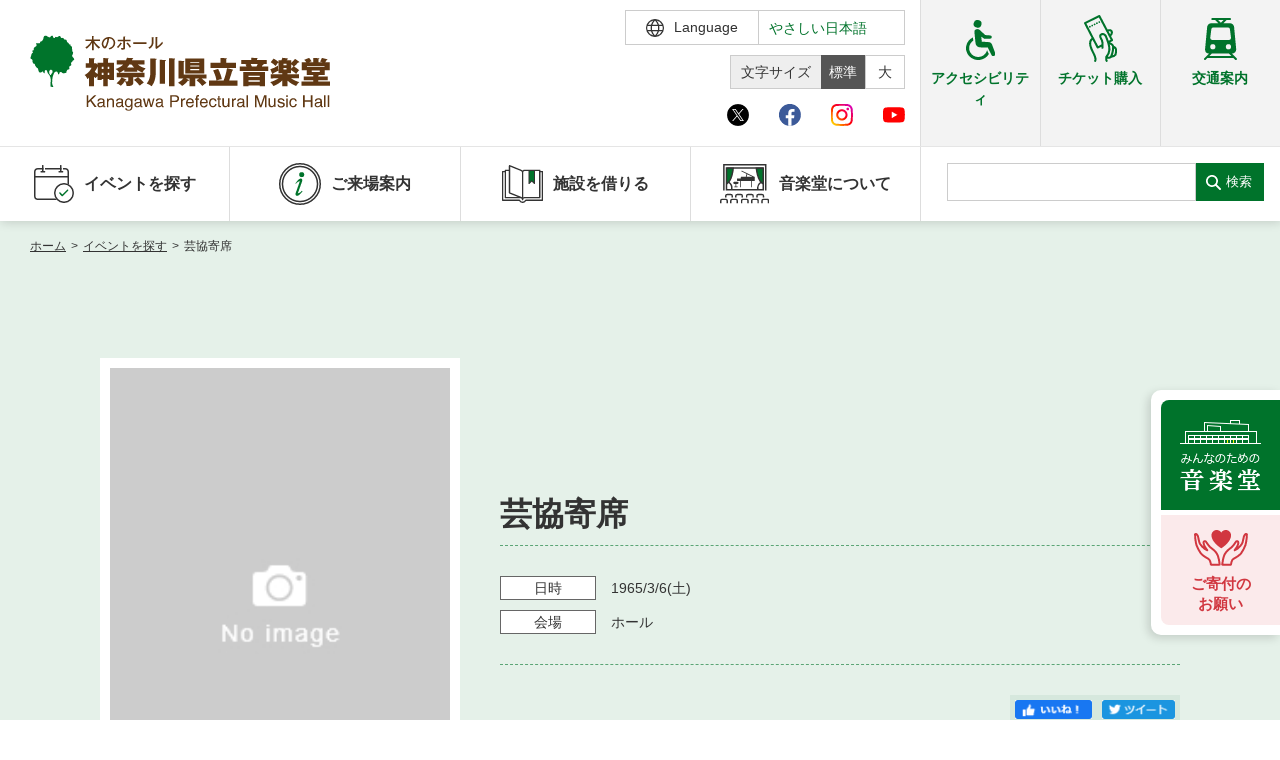

--- FILE ---
content_type: text/html; charset=UTF-8
request_url: https://www.kanagawa-ongakudo.com/event/11185
body_size: 33562
content:
<!DOCTYPE html>
<html lang="ja">

<head>
    <meta charset="utf-8">
    <meta http-equiv="X-UA-Compatible" content="IE=edge">
    <meta name="viewport" content="width=device-width,initial-scale=1">
            <title>芸協寄席｜神奈川県立音楽堂</title>
        <link rel="shortcut icon" href="/assets/img/common/ongakudo_favicon.ico">
<meta name="description" content="">
<meta name="google" content="notranslate">
<link rel="stylesheet" href="/assets/css/style.min.css?v=20260113102535">
<link rel="stylesheet" href="/assets/css/ckeditor_customer.css?v=20250428132109">
<meta property="fb:app_id" content="">
<meta property="og:title" content="芸協寄席｜神奈川県立音楽堂">
<meta property="og:type" content="article">
<meta property="og:description" content="">
<meta property="og:url" content="https://www.kanagawa-ongakudo.com/event/11185">
<meta property="og:image" content="https://www.kanagawa-ongakudo.com/assets/img/common/ogp_ongakudo.jpg">
<meta property="og:site_name" content="神奈川県立音楽堂">
<meta name="twitter:card" content="summary_large_image">
<meta name="twitter:site" content="@Kana_Ongakudo">
<meta name="twitter:title" content="芸協寄席｜神奈川県立音楽堂">
<meta name="twitter:description" content="">
<link rel="canonical" href="https://www.kanagawa-ongakudo.com/event/11185">
        <link rel="stylesheet" href="/assets/css/ckeditor_customer.css?v=20250428132109">
            <script src="https://d.shutto-translation.com/trans.js?id=1856"></script>
<script>
  __stt.on('setLangHit', function(event) {
    gtag('event','shuttotrans_set_lang', {
      'shuttotrans_lang': event.lang
    });
  });
</script>
<script>
  window.dataLayer = window.dataLayer || [];
  function gtag() {
      dataLayer.push(arguments);
  }

__stt.on('setLang', function(event) {
  const lang = event.lang;
  if (lang) {
      $('select[name="language"]').val(lang);
      $('html').attr("lang", lang);
  }

  gtag('event', 'set_lang', {
      'send_to': 'UA-40371609-5',
      'event_category': 'ShuttoTranslation',
      'dimension1': event.lang,
      'non_interaction': true
  });
});
</script>
<!-- Global site tag (gtag.js) - Google Analytics -->
<script async src="https://www.googletagmanager.com/gtag/js?id=UA-40371609-5"></script>
<script>
  window.dataLayer = window.dataLayer || [];
  function gtag(){dataLayer.push(arguments);}
  gtag('js', new Date());

  gtag('config', 'UA-40371609-5');
</script>
<!-- Google Tag Manager -->
<script>(function(w,d,s,l,i){w[l]=w[l]||[];w[l].push({'gtm.start':
new Date().getTime(),event:'gtm.js'});var f=d.getElementsByTagName(s)[0],
j=d.createElement(s),dl=l!='dataLayer'?'&l='+l:'';j.async=true;j.src=
'https://www.googletagmanager.com/gtm.js?id='+i+dl;f.parentNode.insertBefore(j,f);
})(window,document,'script','dataLayer','GTM-W9BG6J9');</script>
<!-- End Google Tag Manager -->
</head>

<body id="event_detail">
    <!-- Google Tag Manager (noscript) -->
    <noscript><iframe src="https://www.googletagmanager.com/ns.html?id=GTM-W9BG6J9"
    height="0" width="0" style="display:none;visibility:hidden"></iframe></noscript>
    <!-- End Google Tag Manager (noscript) -->
    <div id="wrapper">
        <div class="skipLink">
            <a class="anchorSkipLink" href="#main">このページの本文へ</a>
            <a class="anchorSkipLink" href="#footer">フッターメニューへ</a>
        </div>
        <div id="translateBlock" style="display: none;">
            <a href="javascript: void(0);" data-stt-changelang="ja" data-stt-ignore>日本語</a>
            <a href="javascript: void(0);" data-stt-changelang="en" data-stt-ignore>English</a>
            <a href="javascript: void(0);" data-stt-changelang="zh-CN" data-stt-ignore>中国（简体）</a>
            <a href="javascript: void(0);" data-stt-changelang="zh-TW" data-stt-ignore>中國（繁體）</a>
            <a href="javascript: void(0);" data-stt-changelang="ko" data-stt-ignore>한국어</a>
            <a href="javascript: void(0);" data-stt-changelang="vi" data-stt-ignore>Tiếng Việt</a>
        </div>
        <header id="header">
    <div class="hTop">
        <div class="contentL">
                        <a href="/" aria-current="page" class="hover reW jsRemoveSkipLink" id="logo"><img src="/assets/img/svg/logo_ongakudo.svg" alt="神奈川県立音楽堂"></a>
                        <div class="hTopGroup">
                <div class="row01">
                    <p class="font jsFontSize">
                        <span>文字サイズ</span>
                        <a href="javascript:void(0)" data-font="10px" class="fontsize01 hover active">標準</a>
                        <a href="javascript:void(0)" data-font="13px" class="fontsize02 hover">大</a>
                    </p>
                    <div class="langBox">
                        <form method="POST" action="" title="言語選択">
                            <div class="btnLang" tabindex="0">
                                <span class="iconLanguage">
                                    <img src="/assets/img/svg/icon_lang.svg" alt="">
                                    <span class="txt">Language</span>
                                </span>
                                <div class="langPull">
                                    <select name="language" id="lang" class="formControl" title="言語選択">
                                        <option value="ja">日本語</option>
                                        <option value="en">English</option>
                                        <option value="zh-CN">中文（简体）</option>
                                        <option value="zh-TW">中文（繁體）</option>
                                        <option value="ko">한국어</option>
                                        <option value="vi">Tiếng Việt</option>
                                    </select>
                                    <div class="textJa">
                                        <p class="ttl">Translated by shutto翻訳</p>
                                        <p class="txt">当サイトでは、機械的な自動翻訳サービスを使用しています。</p>
                                    </div>
                                    <div class="textEn">
                                        <p class="txt">This website uses an automatic machine translation service.</p>
                                    </div>
                                    <div class="textKo">
                                        <p class="txt">This website uses an automatic machine translation service.</p>
                                    </div>
                                    <div class="textCn">
                                        <p class="txt">This website uses an automatic machine translation service.</p>
                                    </div>
                                    <div class="textTw">
                                        <p class="txt">This website uses an automatic machine translation service.</p>
                                    </div>
                                    <div class="textVi">
                                        <p class="txt">Trang web này đang sử dụng dịch vụ dịch tự động</p>
                                    </div>
                                </div>
                            </div>
                            <a href="/easy_jpn" class="txtLang pcDisplay">やさしい日本語</a>
                        </form>
                    </div>
                </div>
                <div class="row02">
                    <ul class="listSocial">
                        <li><a target="_blank" href="https://twitter.com/Kana_Ongakudo" class="iconItem" rel="noopener"><img src="/assets/img/svg/icon_x_01.svg" alt="Ｘ（旧Twitter）"></a></li>
                        <li><a target="_blank" href="https://www.facebook.com/kanagawaongakudo/" class="iconItem" rel="noopener"><img src="/assets/img/svg/icon_facebook_01.svg" alt="facebook"></a></li>
                        <li><a target="_blank" href="https://www.instagram.com/kanagawa_ongakudo/?hl=ja" class="iconItem" rel="noopener"><img src="/assets/img/svg/icon_instagram_01.svg" alt="instagram"></a></li>
                        <li><a target="_blank" href="https://www.youtube.com/channel/UC9DgjqBLMeTwHZSf_cXZk1A" class="iconItem" rel="noopener"><img src="/assets/img/svg/icon_youtube_01.svg" alt="youtube"></a></li>
                    </ul>
                </div>
            </div>
            <div class="spBox">
                <div class="dFlex">
                    <div class="langBox">
                        <form method="POST" action="" title="言語選択">
                            <div class="btnLang">
                                <span class="iconLanguage">
                                    <img src="/assets/img/svg/icon_lang.svg" alt="">
                                    <span class="txt">Language</span>
                                </span>
                                <div class="langPull">
                                    <select name="language" id="langSp" class="formControl" title="言語選択">
                                        <option value="ja">日本語</option>
                                        <option value="en">English</option>
                                        <option value="zh-CN">中文（简体）</option>
                                        <option value="zh-TW">中文（繁體）</option>
                                        <option value="ko">한국어</option>
                                        <option value="vi">Tiếng Việt</option>
                                    </select>
                                    <div class="textJa">
                                        <p class="ttl">Translated by shutto翻訳</p>
                                        <p class="txt">当サイトでは、機械的な自動翻訳サービスを使用しています。</p>
                                    </div>
                                    <div class="textEn">
                                        <p class="txt">This website uses an automatic machine translation service.</p>
                                    </div>
                                    <div class="textKo">
                                        <p class="txt">This website uses an automatic machine translation service.</p>
                                    </div>
                                    <div class="textCn">
                                        <p class="txt">This website uses an automatic machine translation service.</p>
                                    </div>
                                    <div class="textTw">
                                        <p class="txt">This website uses an automatic machine translation service.</p>
                                    </div>
                                    <div class="textVi">
                                        <p class="txt">Trang web này đang sử dụng dịch vụ dịch tự động</p>
                                    </div>
                                </div>
                            </div>
                            <a href="/easy_jpn" class="txtLang pcDisplay">やさしい日本語</a>
                        </form>
                    </div>
                    <p id="btnMenu"><span></span></p>
                </div>
            </div>
        </div>
        <div class="groupLink">
            <a href="/accessibility" class=""><img src="/assets/img/svg/icon_accessibility_green.svg" alt=""><span class="txtIcon">アクセシビリティ</span></a>
            <a href="https://www.kanagawa-arts.or.jp/tc" target="_blank" rel="noopener"><img src="/assets/img/svg/icon_ticker_green.svg" alt=""><span class="txtIcon">チケット購入</span></a>
            <a href="/access" class=""><img src="/assets/img/svg/icon_traffic_green.svg" alt=""><span class="txtIcon">交通案内</span></a>
        </div>
    </div>
    <div class="hNav">
        <div class="hNavBox">
        <ul class="nav">
            <li class="jsToggle" tabindex="0">
                <span class='mainTitle '><img src="/assets/img/svg/icon_nav01_green.svg" alt="" class="iconNav"> イベントを探す </span>
                <div class='subBox '>
                    <p class="ttl">イベントを探す</p>
                    <ul class="subNav">
                        <li><a href="https://www.kanagawa-ongakudo.com/event/search" class="">・ イベント一覧</a></li>
                        <li><a href="https://www.kanagawa-ongakudo.com/event/calendar" class="">・ イベントカレンダー</a></li>
                    </ul>
                </div>
            </li>
            <li class="jsToggle" tabindex="0">
                <span class='mainTitle '><img src="/assets/img/svg/icon_nav02_green.svg" alt="" class="iconNav">ご来場案内</span>
                <div class='subBox '>
                    <p class="ttl">ご来場案内</p>
                    <ul class="subNav">
                        <li><a href="/accessibility" class="">・ 館内サービス・アクセシビリティ</a></li>
                        <li><a href="/about/floormap" class="">・ フロアマップ</a></li>
                        <li><a href="/access" class="">・ 交通案内</a></li>
                        <li><a href="/faq" class="">・ よくある質問</a></li>
                    </ul>
                </div>
            </li>
            <li class='jsToggle' tabindex="0">
                <span class='mainTitle '><img src="/assets/img/svg/icon_nav03_green.svg" alt="" class="iconNav">施設を借りる</span>
                <div class='subBox '>
                    <p class="ttl">施設を借りる</p>
                    <ul class="subNav">
                        <li><a href="/guide" class="">・ 施設を借りる</a></li>
                        <li><a href="/guide/available" class="">・ 空き状況</a></li>
                        <li><a href="/guide/lottery" class="">・ 抽選対象日</a></li>
                        <li><a href="/guide/price" class="">・ 利用料金</a></li>
                    </ul>
                </div>
            </li>
            <li class="jsToggle" tabindex="0">
                <span class='mainTitle '><img src="/assets/img/svg/icon_nav04_green.svg" alt="" class="iconNav"> 音楽堂について </span>
                <div class='subBox '>
                    <p class="ttl">音楽堂について</p>
                    <ul class="subNav">
                        <li><a href="/about" class="">・ 音楽堂のご案内</a></li>
                        <li><a href="/about/floormap" class="">・ フロアマップ</a></li>
                        <li><a href="/about/director" class="">・ 芸術総監督・芸術参与</a></li>
                        <li><a href="/tour" class="">・ 建築見学ツアー</a></li>
                    </ul>
                </div>
            </li>
            <li class="accessibility">
                <a href="/accessibility" class="mainTitle ">
                    <img src="/assets/img/svg/icon_accessibility_green.svg" alt="">
                    <span class="txtIcon">アクセシビリティ</span>
                </a>
            </li>
            <li class="accessibility">
                <a href="https://www.kanagawa-arts.or.jp/tc" target="_blank" class="mainTitle" rel="noopener">
                    <img src="/assets/img/svg/icon_ticker_green.svg" alt="">
                    <span class="txtIcon">チケット購入</span>
                </a>
            </li>
            <li class="accessibility">
                <a href="/access" class="mainTitle">
                    <img src="/assets/img/svg/icon_traffic_green.svg" alt="">
                    <span class="txtIcon">交通案内</span>
                </a>
            </li>
            <li class="pt20 spDisplay">
                <div class="listSocial02">
                    <p class="ttl">神奈川県立音楽堂<br>SNS</p>
                    <div class="list">
                        <a target="_blank" href="https://twitter.com/Kana_Ongakudo" rel="noopener"><img src="/assets/img/svg/icon_x_01_sp.svg" alt="Ｘ（旧Twitter）"></a>
                        <a target="_blank" href="https://www.facebook.com/kanagawaongakudo/" rel="noopener"><img src="/assets/img/svg/icon_facebook_01_sp.svg" alt="facebook"></a>
                        <a target="_blank" href="https://www.instagram.com/kanagawa_ongakudo/?hl=ja" rel="noopener"><img src="/assets/img/svg/icon_instagram_01_sp.svg" alt="instagram"></a>
                        <a target="_blank" href="https://www.youtube.com/channel/UC9DgjqBLMeTwHZSf_cXZk1A" rel="noopener"><img src="/assets/img/svg/icon_youtube_01_sp.svg" alt="youtube"></a>
                    </div>
                </div>
            </li>
        </ul>
        <div class="searchBox">
            <form class="search" method="GET" action="https://www.kanagawa-ongakudo.com/searchresult" title="サイト内検索">
                <input type="search" data-url="https://www.kanagawa-ongakudo.com/searchresult" name="search" id="search" class="formControl">
                <button>検索</button>
            </form>
            <div class="groupLink">
                <a href="/accessibility" class="brR01"><img src="/assets/img/svg/icon_accessibility_green.svg" alt=""><span class="txtIcon">アクセシビリティ</span></a>
                <a href="https://www.kanagawa-arts.or.jp/tc" target="_blank" class="brR02" rel="noopener"><img src="/assets/img/svg/icon_ticker_green.svg" alt=""><span class="txtIcon">チケット購入</span></a>
                <a href="/access" class=""><img src="/assets/img/svg/icon_traffic_green.svg" alt=""><span class="txtIcon">交通案内</span></a>
            </div>
        </div>
        </div>
    </div>
</header>
        <main id="main" class="screen-main">
                <div>
        <ul class="breadcrumb mb0">
                                        <li>
                                            <a href="/"
                            class="router-link-active">ホーム</a><em>&gt;</em>
                    
                </li>
                                                <li>
                                            <a href="https://www.kanagawa-ongakudo.com/event/search"
                            class="router-link-active">イベントを探す</a><em>&gt;</em>
                    
                </li>
                                                <li>
                                            <span>芸協寄席</span>
                    
                </li>
                                            </ul>
        <div id="contents" class="renderEditor">
            <div class="inner02">
                <div class="carouselBox carouselBox01 bgSpecial">
                    <div class="stageIntro resetKeyv">
    <div class="imgIntro">
        <div
            class="jsCarousel04 swiper-container swiper-container-fade swiper-container-initialized swiper-container-horizontal swiper-container-pointer-events">
            <div class="swiper-wrapper"  data-image="[]">
                                    <div class="swiper-slide">
                        <img src="/assets/img/common/img_noImages.jpg" alt="">
                    </div>
                            </div>

                                </div>
    </div>
    <div class="detailIntro">
        <p class="txtIntro mb0"></p>
                    <h1 class="ttlIntro">芸協寄席</h1>
                <p class="ttlSub"></p>
        <p class="txtIntro01"></p>
                <ul class="listIntro">
                            <li>
                    <span class="label">日時<em class="spBox inlineBlock"></em></span>
                    <span class="txt">
                                                    <span data-stt-ignore>1965/3/6</span>(土)
                            
                            
                                            </span>
                </li>
                                        <li>
                    <span class="label">会場<em class="spBox inlineBlock"></em></span>
                    <span
                        class="txt">ホール</span>
                </li>
                                                                    </ul>
        <div class="groupButton">
            
            <ul class="groupSns">
                <li><span class="share-network-facebook"><span class="hover"><img
                                src="/assets/img/common/btn_sns_fb.png" alt="facebook"></span></span></li>
                <li><span class="share-network-twitter"><span class="hover"><img
                                src="/assets/img/common/btn_sns_twitter.png" alt="twitter"></span></span></li>
            </ul>

        </div>
    </div>
</div>
                </div>
            </div>
            <div class="blockLinkEvent jsLinkEvent">
                <div class="boxLinkEvent">
                    <div class="inner02">
                        
                        <ul class="linkEvents">
                                                                                                                                                                                                                                                        </ul>
                    </div>
                </div>
            </div>
            <div class="inner02">
                                <div class="groupContent section pb0">
                    <div class="itemContent" id="detail1">
                                                                    </div>

                                                                                                <div class="itemContent">
                                                                <div class="tblBox02">
                            <table class="tblStyle01">
                                <tbody>
                                                                            <tr>
                                            <th>主催</th>
                                            <td>
                                                                                                    <a href="https://www.kanagawa-geikyo.com/"
                                                        target="_blank">神奈川芸術協会
                                                        </>
                                                                                                </td>
                                        </tr>
                                                                                                        </tbody>
                            </table>
                        </div>
                                    </div>
                                                <div class="btnWrap">
                    <a href="https://www.kanagawa-ongakudo.com/event/search" class="btnBack">
                        <span class="btnIconLeft">
                            <svg class="iconSvg">
                                <use xlink:href="/assets/img/svg/symbol-defs.svg#i-arrow-right"></use>
                            </svg>
                        </span> イベント情報一覧に戻る
                    </a>
                </div>
            </div>
        </div>
    </div>
        </main>
                <script type="application/ld+json">
        {
            "@context": "https://schema.org",
            "@type": "Event",
            "name": "芸協寄席",
            "startDate": "1965-03-06",
            "endDate": "1965-03-06",
            "eventAttendanceMode": "https://schema.org/OfflineEventAttendanceMode",
            "eventStatus": "https://schema.org/EventScheduled",
            "location": {
                "@type": "Place",
                "name":"神奈川県立音楽堂 ホール",
                "address": {
                    "@type": "PostalAddress",
                    "streetAddress": ""
                }
            },
            "image": [],
            "description": "",
            "performer": {
                "@type": "PerformingGroup",
                "name": ""
            },
            "organizer": {
                "@type": "Organization",
                "name": "神奈川芸術協会",
                "url": "https://www.kanagawa-geikyo.com/"
            }
        };
    </script>
        <ul class="stickyBnr" id="jsStickyBnr">
    <li>
        <a href="https://www.kanagawa-ongakudo.com/news_detail/2092">
            <picture>
                <source media="(max-width:768px)" srcset="/assets/img/ongakudo/common/img_music_hall_sp.png">
                <img src="/assets/img/ongakudo/common/img_music_hall.png" alt="みんなのための音楽堂">
            </picture>
        </a>
    </li>
    <li><a href="https://congrant.com/project/kaf/8999" target="_blank"><img src="/assets/img/ongakudo/common/img_donation.png" alt="ご寄付のお願い"><span>ご寄付の<br>お願い</span></a></li>
</ul>
<p class="pageToTop">
    <span>
        <svg class="iconPageToTop"><use xlink:href="/assets/img/svg/symbol-defs.svg#i-pagetop"></use></svg>
    </span>
</p>
<div class="brandSection kenminhallSection">
    <div class="inner">
        <div class="footerRow">
            <div class="footerCol">
                <ul class="brandList">
                    <li><a href="https://www.kanagawa-arts.or.jp/support" target="_blank" class="hover" rel="noopener"><img src="/assets/img/ongakudo/common/bnr_kaat02.jpg" alt="ご支援のお願いウェブサイトへ"></a></li>
                    <li><a href="https://www.kanagawa-arts.or.jp/tc" target="_blank" class="hover" rel="noopener"><img src="/assets/img/ongakudo/common/bnr_kaat03.jpg" alt="チケットかながわウェブサイトへ"></a></li>
                    <li><a href="https://www.artspress.jp/" target="_blank" class="hover" rel="noopener"><img src="/assets/img/ongakudo/common/bnr_kaat04.jpg" alt="神奈川芸術プレス WEB版ウェブサイトへ"></a></li>
                    <li><a href="http://kyosei-kyoso.jp/" target="_blank" class="hover" rel="noopener"><img src="/assets/img/ongakudo/common/bnr_kaat06.jpg" alt="共生共創事業ウェブサイトへ"></a></li>
                    <li><a href="http://magcul.net/" target="_blank" class="hover" rel="noopener"><img src="/assets/img/ongakudo/common/bnr_kaat05.jpg" alt="マグネット・カルチャーウェブサイトへ"></a></li>
                </ul>
            </div>
            <div class="footerCol">
                <div class="x">
                    <h3 class="xHead">@Kana_Ongakudo<a href="https://twitter.com/Kana_Ongakudo?ref_src=twsrc%5Etfw%7Ctwcamp%5Eembeddedtimeline%7Ctwterm%5Escreen-name%3AKana_Ongakudo%7Ctwcon%5Es2" class="xBtn">Xでフォロー</a></h3>
                    <div class="xBox" id="jsFeed"></div>
                </div>
            </div>
        </div>
    </div>
</div>
<footer class="footer" id="footer">
    <div class="inner">
        <div class="footerTop">
            <div class="footerLogo">
                <a href="/" aria-current="page" class="hover reWLogoF"><img class="logoFooter01" src="/assets/img/svg/logo_ongakudo.svg" alt="神奈川県立音楽堂"></a><span>〒220-0044　神奈川県横浜市西区紅葉ケ丘9-2</span>
                <div class="listSocial02 mt10">
                    <p class="ttl">神奈川県立音楽堂<br>SNS</p>
                    <div class="list">
                        <a target="_blank" href="https://twitter.com/Kana_Ongakudo" rel="noopener"><img src="/assets/img/svg/icon_x_01.svg" alt="Ｘ（旧Twitter）"></a>
                        <a target="_blank" href="https://www.facebook.com/kanagawaongakudo/" rel="noopener"><img src="/assets/img/svg/icon_facebook_01.svg" alt="facebook"></a>
                        <a target="_blank" href="https://www.instagram.com/kanagawa_ongakudo/?hl=ja" rel="noopener"><img src="/assets/img/svg/icon_instagram_01.svg" alt="instagram"></a>
                        <a target="_blank" href="https://www.youtube.com/channel/UC9DgjqBLMeTwHZSf_cXZk1A" rel="noopener"><img src="/assets/img/svg/icon_youtube_01.svg" alt="youtube"></a>
                    </div>
                </div>
            </div>
            <nav class="footerNav">
                <a href="/sitemap">サイトマップ</a><a href="/web_accessibility">ウェブアクセシビリティ</a>
                <a href="/policy">サイトポリシー</a>
                <a href="/snspolicy">ソーシャルメディア運用ポリシー</a>
                <a target="_blank" href="https://www.kanagawa-arts.or.jp/privacy" rel="noopener">個人情報保護方針</a>
                <a href="/contact">お問い合わせ</a><a href="/easy_jpn" class="spDisplay">やさしい日本語</a>
            </nav>
        </div>
        <div class="footerBot">
            <ul class="brandList">
                <li><a href="https://www.kanagawa-arts.or.jp/" rel="noopener"><img src="/assets/img/kaat/common/img_footer01.jpg" alt="公益財団法人 神奈川芸術文化財団ウェブサイトへ"></a></li>
                <li><a href="https://www.kanagawa-kenminhall.com/" rel="noopener"><img src="/assets/img/kaat/common/img_footer02.jpg" alt="神奈川県民ホールウェブサイトへ"></a></li>
                <li><a href="https://www.kaat.jp/" rel="noopener"><img src="/assets/img/kaat/common/img_footer04.jpg" alt="KAAT神奈川芸術劇場ウェブサイトへ"></a></li>
            </ul>
            <p class="footerTxt">この施設の事業には宝くじの収益金の一部が使われています<br> 神奈川県が設置した神奈川県立音楽堂は、指定管理者である公益財団法人神奈川芸術文化財団が管理・運営をおこなっています</p>
            <p class="copyRight">Copyright © Kanagawa Arts Foundation. All rights reserved.</p>
        </div>
    </div>
</footer>
<div id="overlay"></div>
<template id="jsXTemplate">
    <div data-href="#" class="xItem jsItem" target="_blank">
        <span class="xItemAvatar jsAvatar"><img src="/assets/img/common/ongakudo_logox.jpg" alt="神奈川県立音楽堂"></span>
        <div class="xItemContent jsContent">
            <div class="xItemHead">
                <span class="xItemName">神奈川県立音楽堂　Kanagawa Prefectural Music Hall<svg viewBox="0 0 22 22" aria-label="Verified account" role="img" data-testid="icon-verified"><g><path d="M20.396 11c-.018-.646-.215-1.275-.57-1.816-.354-.54-.852-.972-1.438-1.246.223-.607.27-1.264.14-1.897-.131-.634-.437-1.218-.882-1.687-.47-.445-1.053-.75-1.687-.882-.633-.13-1.29-.083-1.897.14-.273-.587-.704-1.086-1.245-1.44S11.647 1.62 11 1.604c-.646.017-1.273.213-1.813.568s-.969.854-1.24 1.44c-.608-.223-1.267-.272-1.902-.14-.635.13-1.22.436-1.69.882-.445.47-.749 1.055-.878 1.688-.13.633-.08 1.29.144 1.896-.587.274-1.087.705-1.443 1.245-.356.54-.555 1.17-.574 1.817.02.647.218 1.276.574 1.817.356.54.856.972 1.443 1.245-.224.606-.274 1.263-.144 1.896.13.634.433 1.218.877 1.688.47.443 1.054.747 1.687.878.633.132 1.29.084 1.897-.136.274.586.705 1.084 1.246 1.439.54.354 1.17.551 1.816.569.647-.016 1.276-.213 1.817-.567s.972-.854 1.245-1.44c.604.239 1.266.296 1.903.164.636-.132 1.22-.447 1.68-.907.46-.46.776-1.044.908-1.681s.075-1.299-.165-1.903c.586-.274 1.084-.705 1.439-1.246.354-.54.551-1.17.569-1.816zM9.662 14.85l-3.429-3.428 1.293-1.302 2.072 2.072 4.4-4.794 1.347 1.246z"></path></g></svg></span>
                <span class="xItemUser">@Kana_Ongakudo</span>
                <span class="xItemDate jsDate"></span>
                <span class="xItemLogo"><svg viewBox="0 0 24 24" aria-hidden="true"><g><path d="M18.244 2.25h3.308l-7.227 8.26 8.502 11.24H16.17l-5.214-6.817L4.99 21.75H1.68l7.73-8.835L1.254 2.25H8.08l4.713 6.231zm-1.161 17.52h1.833L7.084 4.126H5.117z"></path></g></svg></span>
            </div>
            <div class="xItemDes jsDes"></div>
            <a href="#" target="_blank" class="xItemImg jsImg"></a>
            <a href="#" target="_blank" class="xItemLink jsLink"></a>
            <div class="xItemToolbar">
                <span class="xItemComment jsComment"><svg viewBox="0 0 24 24" aria-hidden="true"><g><path d="M1.751 10c0-4.42 3.584-8 8.005-8h4.366c4.49 0 8.129 3.64 8.129 8.13 0 2.96-1.607 5.68-4.196 7.11l-8.054 4.46v-3.69h-.067c-4.49.1-8.183-3.51-8.183-8.01zm8.005-6c-3.317 0-6.005 2.69-6.005 6 0 3.37 2.77 6.08 6.138 6.01l.351-.01h1.761v2.3l5.087-2.81c1.951-1.08 3.163-3.13 3.163-5.36 0-3.39-2.744-6.13-6.129-6.13H9.756z"></path></g></svg></span>
                <span class="xItemLike jsLike"><svg viewBox="0 0 24 24" aria-hidden="true"><g><path d="M16.697 5.5c-1.222-.06-2.679.51-3.89 2.16l-.805 1.09-.806-1.09C9.984 6.01 8.526 5.44 7.304 5.5c-1.243.07-2.349.78-2.91 1.91-.552 1.12-.633 2.78.479 4.82 1.074 1.97 3.257 4.27 7.129 6.61 3.87-2.34 6.052-4.64 7.126-6.61 1.111-2.04 1.03-3.7.477-4.82-.561-1.13-1.666-1.84-2.908-1.91zm4.187 7.69c-1.351 2.48-4.001 5.12-8.379 7.67l-.503.3-.504-.3c-4.379-2.55-7.029-5.19-8.382-7.67-1.36-2.5-1.41-4.86-.514-6.67.887-1.79 2.647-2.91 4.601-3.01 1.651-.09 3.368.56 4.798 2.01 1.429-1.45 3.146-2.1 4.796-2.01 1.954.1 3.714 1.22 4.601 3.01.896 1.81.846 4.17-.514 6.67z"></path></g></svg></span>
            </div>
        </div>
    </div>
</template>
    </div>
    <script src="/assets/js/nav.min.js?v=20250428142101"></script>
    <script src="/assets/js/bundle.min.js?v=20250507173304"></script>
</body>

</html>
